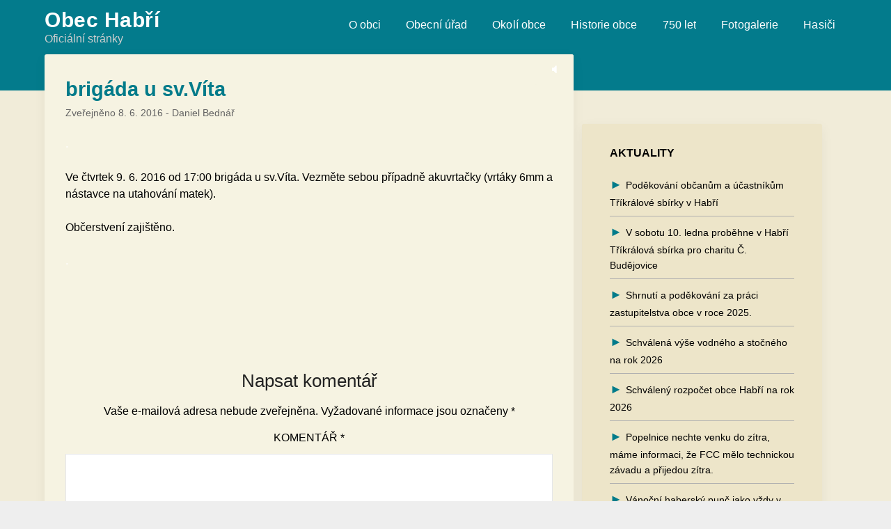

--- FILE ---
content_type: text/html; charset=UTF-8
request_url: http://www.habri.cz/2016/06/08/brigada-u-sv-vita-3/
body_size: 15331
content:
<!doctype html>
<html dir="ltr" lang="cs" prefix="og: https://ogp.me/ns#">
<head>
	<meta charset="UTF-8">
	<meta name="viewport" content="width=device-width, initial-scale=1">
	<link rel="profile" href="http://gmpg.org/xfn/11">
	<link rel="stylesheet" href="https://cdnjs.cloudflare.com/ajax/libs/font-awesome/4.7.0/css/font-awesome.min.css">
	<script src="https://code.jquery.com/jquery-3.4.1.js"integrity="sha256-WpOohJOqMqqyKL9FccASB9O0KwACQJpFTUBLTYOVvVU="crossorigin="anonymous"></script>
	<title>brigáda u sv.Víta | Obec Habří</title>

		<!-- All in One SEO 4.9.3 - aioseo.com -->
	<meta name="robots" content="max-image-preview:large" />
	<meta name="author" content="Daniel Bednář"/>
	<link rel="canonical" href="http://www.habri.cz/2016/06/08/brigada-u-sv-vita-3/" />
	<meta name="generator" content="All in One SEO (AIOSEO) 4.9.3" />
		<meta property="og:locale" content="cs_CZ" />
		<meta property="og:site_name" content="Obec Habří | Oficiální stránky" />
		<meta property="og:type" content="article" />
		<meta property="og:title" content="brigáda u sv.Víta | Obec Habří" />
		<meta property="og:url" content="http://www.habri.cz/2016/06/08/brigada-u-sv-vita-3/" />
		<meta property="article:published_time" content="2016-06-08T11:01:29+00:00" />
		<meta property="article:modified_time" content="2016-06-08T11:01:29+00:00" />
		<meta name="twitter:card" content="summary" />
		<meta name="twitter:title" content="brigáda u sv.Víta | Obec Habří" />
		<script type="application/ld+json" class="aioseo-schema">
			{"@context":"https:\/\/schema.org","@graph":[{"@type":"Article","@id":"http:\/\/www.habri.cz\/2016\/06\/08\/brigada-u-sv-vita-3\/#article","name":"brig\u00e1da u sv.V\u00edta | Obec Hab\u0159\u00ed","headline":"brig\u00e1da u sv.V\u00edta","author":{"@id":"http:\/\/www.habri.cz\/author\/webmaster\/#author"},"publisher":{"@id":"http:\/\/www.habri.cz\/#organization"},"datePublished":"2016-06-08T11:01:29+01:00","dateModified":"2016-06-08T11:01:29+01:00","inLanguage":"cs-CZ","mainEntityOfPage":{"@id":"http:\/\/www.habri.cz\/2016\/06\/08\/brigada-u-sv-vita-3\/#webpage"},"isPartOf":{"@id":"http:\/\/www.habri.cz\/2016\/06\/08\/brigada-u-sv-vita-3\/#webpage"},"articleSection":"Ostatn\u00ed"},{"@type":"BreadcrumbList","@id":"http:\/\/www.habri.cz\/2016\/06\/08\/brigada-u-sv-vita-3\/#breadcrumblist","itemListElement":[{"@type":"ListItem","@id":"http:\/\/www.habri.cz#listItem","position":1,"name":"Home","item":"http:\/\/www.habri.cz","nextItem":{"@type":"ListItem","@id":"http:\/\/www.habri.cz\/category\/ostatni\/#listItem","name":"Ostatn\u00ed"}},{"@type":"ListItem","@id":"http:\/\/www.habri.cz\/category\/ostatni\/#listItem","position":2,"name":"Ostatn\u00ed","item":"http:\/\/www.habri.cz\/category\/ostatni\/","nextItem":{"@type":"ListItem","@id":"http:\/\/www.habri.cz\/2016\/06\/08\/brigada-u-sv-vita-3\/#listItem","name":"brig\u00e1da u sv.V\u00edta"},"previousItem":{"@type":"ListItem","@id":"http:\/\/www.habri.cz#listItem","name":"Home"}},{"@type":"ListItem","@id":"http:\/\/www.habri.cz\/2016\/06\/08\/brigada-u-sv-vita-3\/#listItem","position":3,"name":"brig\u00e1da u sv.V\u00edta","previousItem":{"@type":"ListItem","@id":"http:\/\/www.habri.cz\/category\/ostatni\/#listItem","name":"Ostatn\u00ed"}}]},{"@type":"Organization","@id":"http:\/\/www.habri.cz\/#organization","name":"Obec Hab\u0159\u00ed","description":"Ofici\u00e1ln\u00ed str\u00e1nky","url":"http:\/\/www.habri.cz\/"},{"@type":"Person","@id":"http:\/\/www.habri.cz\/author\/webmaster\/#author","url":"http:\/\/www.habri.cz\/author\/webmaster\/","name":"Daniel Bedn\u00e1\u0159"},{"@type":"WebPage","@id":"http:\/\/www.habri.cz\/2016\/06\/08\/brigada-u-sv-vita-3\/#webpage","url":"http:\/\/www.habri.cz\/2016\/06\/08\/brigada-u-sv-vita-3\/","name":"brig\u00e1da u sv.V\u00edta | Obec Hab\u0159\u00ed","inLanguage":"cs-CZ","isPartOf":{"@id":"http:\/\/www.habri.cz\/#website"},"breadcrumb":{"@id":"http:\/\/www.habri.cz\/2016\/06\/08\/brigada-u-sv-vita-3\/#breadcrumblist"},"author":{"@id":"http:\/\/www.habri.cz\/author\/webmaster\/#author"},"creator":{"@id":"http:\/\/www.habri.cz\/author\/webmaster\/#author"},"datePublished":"2016-06-08T11:01:29+01:00","dateModified":"2016-06-08T11:01:29+01:00"},{"@type":"WebSite","@id":"http:\/\/www.habri.cz\/#website","url":"http:\/\/www.habri.cz\/","name":"Obec Hab\u0159\u00ed","description":"Ofici\u00e1ln\u00ed str\u00e1nky","inLanguage":"cs-CZ","publisher":{"@id":"http:\/\/www.habri.cz\/#organization"}}]}
		</script>
		<!-- All in One SEO -->

<link rel='dns-prefetch' href='//ajax.googleapis.com' />
<link rel='dns-prefetch' href='//fonts.googleapis.com' />
<link rel="alternate" type="application/rss+xml" title="Obec Habří &raquo; RSS zdroj" href="http://www.habri.cz/feed/" />
<link rel="alternate" type="application/rss+xml" title="Obec Habří &raquo; RSS komentářů" href="http://www.habri.cz/comments/feed/" />
<link rel="alternate" type="application/rss+xml" title="Obec Habří &raquo; RSS komentářů pro brigáda u sv.Víta" href="http://www.habri.cz/2016/06/08/brigada-u-sv-vita-3/feed/" />
<link rel="alternate" title="oEmbed (JSON)" type="application/json+oembed" href="http://www.habri.cz/wp-json/oembed/1.0/embed?url=http%3A%2F%2Fwww.habri.cz%2F2016%2F06%2F08%2Fbrigada-u-sv-vita-3%2F" />
<link rel="alternate" title="oEmbed (XML)" type="text/xml+oembed" href="http://www.habri.cz/wp-json/oembed/1.0/embed?url=http%3A%2F%2Fwww.habri.cz%2F2016%2F06%2F08%2Fbrigada-u-sv-vita-3%2F&#038;format=xml" />
<style id='wp-img-auto-sizes-contain-inline-css' type='text/css'>
img:is([sizes=auto i],[sizes^="auto," i]){contain-intrinsic-size:3000px 1500px}
/*# sourceURL=wp-img-auto-sizes-contain-inline-css */
</style>
<style id='wp-emoji-styles-inline-css' type='text/css'>

	img.wp-smiley, img.emoji {
		display: inline !important;
		border: none !important;
		box-shadow: none !important;
		height: 1em !important;
		width: 1em !important;
		margin: 0 0.07em !important;
		vertical-align: -0.1em !important;
		background: none !important;
		padding: 0 !important;
	}
/*# sourceURL=wp-emoji-styles-inline-css */
</style>
<style id='wp-block-library-inline-css' type='text/css'>
:root{--wp-block-synced-color:#7a00df;--wp-block-synced-color--rgb:122,0,223;--wp-bound-block-color:var(--wp-block-synced-color);--wp-editor-canvas-background:#ddd;--wp-admin-theme-color:#007cba;--wp-admin-theme-color--rgb:0,124,186;--wp-admin-theme-color-darker-10:#006ba1;--wp-admin-theme-color-darker-10--rgb:0,107,160.5;--wp-admin-theme-color-darker-20:#005a87;--wp-admin-theme-color-darker-20--rgb:0,90,135;--wp-admin-border-width-focus:2px}@media (min-resolution:192dpi){:root{--wp-admin-border-width-focus:1.5px}}.wp-element-button{cursor:pointer}:root .has-very-light-gray-background-color{background-color:#eee}:root .has-very-dark-gray-background-color{background-color:#313131}:root .has-very-light-gray-color{color:#eee}:root .has-very-dark-gray-color{color:#313131}:root .has-vivid-green-cyan-to-vivid-cyan-blue-gradient-background{background:linear-gradient(135deg,#00d084,#0693e3)}:root .has-purple-crush-gradient-background{background:linear-gradient(135deg,#34e2e4,#4721fb 50%,#ab1dfe)}:root .has-hazy-dawn-gradient-background{background:linear-gradient(135deg,#faaca8,#dad0ec)}:root .has-subdued-olive-gradient-background{background:linear-gradient(135deg,#fafae1,#67a671)}:root .has-atomic-cream-gradient-background{background:linear-gradient(135deg,#fdd79a,#004a59)}:root .has-nightshade-gradient-background{background:linear-gradient(135deg,#330968,#31cdcf)}:root .has-midnight-gradient-background{background:linear-gradient(135deg,#020381,#2874fc)}:root{--wp--preset--font-size--normal:16px;--wp--preset--font-size--huge:42px}.has-regular-font-size{font-size:1em}.has-larger-font-size{font-size:2.625em}.has-normal-font-size{font-size:var(--wp--preset--font-size--normal)}.has-huge-font-size{font-size:var(--wp--preset--font-size--huge)}.has-text-align-center{text-align:center}.has-text-align-left{text-align:left}.has-text-align-right{text-align:right}.has-fit-text{white-space:nowrap!important}#end-resizable-editor-section{display:none}.aligncenter{clear:both}.items-justified-left{justify-content:flex-start}.items-justified-center{justify-content:center}.items-justified-right{justify-content:flex-end}.items-justified-space-between{justify-content:space-between}.screen-reader-text{border:0;clip-path:inset(50%);height:1px;margin:-1px;overflow:hidden;padding:0;position:absolute;width:1px;word-wrap:normal!important}.screen-reader-text:focus{background-color:#ddd;clip-path:none;color:#444;display:block;font-size:1em;height:auto;left:5px;line-height:normal;padding:15px 23px 14px;text-decoration:none;top:5px;width:auto;z-index:100000}html :where(.has-border-color){border-style:solid}html :where([style*=border-top-color]){border-top-style:solid}html :where([style*=border-right-color]){border-right-style:solid}html :where([style*=border-bottom-color]){border-bottom-style:solid}html :where([style*=border-left-color]){border-left-style:solid}html :where([style*=border-width]){border-style:solid}html :where([style*=border-top-width]){border-top-style:solid}html :where([style*=border-right-width]){border-right-style:solid}html :where([style*=border-bottom-width]){border-bottom-style:solid}html :where([style*=border-left-width]){border-left-style:solid}html :where(img[class*=wp-image-]){height:auto;max-width:100%}:where(figure){margin:0 0 1em}html :where(.is-position-sticky){--wp-admin--admin-bar--position-offset:var(--wp-admin--admin-bar--height,0px)}@media screen and (max-width:600px){html :where(.is-position-sticky){--wp-admin--admin-bar--position-offset:0px}}

/*# sourceURL=wp-block-library-inline-css */
</style><style id='global-styles-inline-css' type='text/css'>
:root{--wp--preset--aspect-ratio--square: 1;--wp--preset--aspect-ratio--4-3: 4/3;--wp--preset--aspect-ratio--3-4: 3/4;--wp--preset--aspect-ratio--3-2: 3/2;--wp--preset--aspect-ratio--2-3: 2/3;--wp--preset--aspect-ratio--16-9: 16/9;--wp--preset--aspect-ratio--9-16: 9/16;--wp--preset--color--black: #000000;--wp--preset--color--cyan-bluish-gray: #abb8c3;--wp--preset--color--white: #ffffff;--wp--preset--color--pale-pink: #f78da7;--wp--preset--color--vivid-red: #cf2e2e;--wp--preset--color--luminous-vivid-orange: #ff6900;--wp--preset--color--luminous-vivid-amber: #fcb900;--wp--preset--color--light-green-cyan: #7bdcb5;--wp--preset--color--vivid-green-cyan: #00d084;--wp--preset--color--pale-cyan-blue: #8ed1fc;--wp--preset--color--vivid-cyan-blue: #0693e3;--wp--preset--color--vivid-purple: #9b51e0;--wp--preset--gradient--vivid-cyan-blue-to-vivid-purple: linear-gradient(135deg,rgb(6,147,227) 0%,rgb(155,81,224) 100%);--wp--preset--gradient--light-green-cyan-to-vivid-green-cyan: linear-gradient(135deg,rgb(122,220,180) 0%,rgb(0,208,130) 100%);--wp--preset--gradient--luminous-vivid-amber-to-luminous-vivid-orange: linear-gradient(135deg,rgb(252,185,0) 0%,rgb(255,105,0) 100%);--wp--preset--gradient--luminous-vivid-orange-to-vivid-red: linear-gradient(135deg,rgb(255,105,0) 0%,rgb(207,46,46) 100%);--wp--preset--gradient--very-light-gray-to-cyan-bluish-gray: linear-gradient(135deg,rgb(238,238,238) 0%,rgb(169,184,195) 100%);--wp--preset--gradient--cool-to-warm-spectrum: linear-gradient(135deg,rgb(74,234,220) 0%,rgb(151,120,209) 20%,rgb(207,42,186) 40%,rgb(238,44,130) 60%,rgb(251,105,98) 80%,rgb(254,248,76) 100%);--wp--preset--gradient--blush-light-purple: linear-gradient(135deg,rgb(255,206,236) 0%,rgb(152,150,240) 100%);--wp--preset--gradient--blush-bordeaux: linear-gradient(135deg,rgb(254,205,165) 0%,rgb(254,45,45) 50%,rgb(107,0,62) 100%);--wp--preset--gradient--luminous-dusk: linear-gradient(135deg,rgb(255,203,112) 0%,rgb(199,81,192) 50%,rgb(65,88,208) 100%);--wp--preset--gradient--pale-ocean: linear-gradient(135deg,rgb(255,245,203) 0%,rgb(182,227,212) 50%,rgb(51,167,181) 100%);--wp--preset--gradient--electric-grass: linear-gradient(135deg,rgb(202,248,128) 0%,rgb(113,206,126) 100%);--wp--preset--gradient--midnight: linear-gradient(135deg,rgb(2,3,129) 0%,rgb(40,116,252) 100%);--wp--preset--font-size--small: 13px;--wp--preset--font-size--medium: 20px;--wp--preset--font-size--large: 36px;--wp--preset--font-size--x-large: 42px;--wp--preset--spacing--20: 0.44rem;--wp--preset--spacing--30: 0.67rem;--wp--preset--spacing--40: 1rem;--wp--preset--spacing--50: 1.5rem;--wp--preset--spacing--60: 2.25rem;--wp--preset--spacing--70: 3.38rem;--wp--preset--spacing--80: 5.06rem;--wp--preset--shadow--natural: 6px 6px 9px rgba(0, 0, 0, 0.2);--wp--preset--shadow--deep: 12px 12px 50px rgba(0, 0, 0, 0.4);--wp--preset--shadow--sharp: 6px 6px 0px rgba(0, 0, 0, 0.2);--wp--preset--shadow--outlined: 6px 6px 0px -3px rgb(255, 255, 255), 6px 6px rgb(0, 0, 0);--wp--preset--shadow--crisp: 6px 6px 0px rgb(0, 0, 0);}:where(.is-layout-flex){gap: 0.5em;}:where(.is-layout-grid){gap: 0.5em;}body .is-layout-flex{display: flex;}.is-layout-flex{flex-wrap: wrap;align-items: center;}.is-layout-flex > :is(*, div){margin: 0;}body .is-layout-grid{display: grid;}.is-layout-grid > :is(*, div){margin: 0;}:where(.wp-block-columns.is-layout-flex){gap: 2em;}:where(.wp-block-columns.is-layout-grid){gap: 2em;}:where(.wp-block-post-template.is-layout-flex){gap: 1.25em;}:where(.wp-block-post-template.is-layout-grid){gap: 1.25em;}.has-black-color{color: var(--wp--preset--color--black) !important;}.has-cyan-bluish-gray-color{color: var(--wp--preset--color--cyan-bluish-gray) !important;}.has-white-color{color: var(--wp--preset--color--white) !important;}.has-pale-pink-color{color: var(--wp--preset--color--pale-pink) !important;}.has-vivid-red-color{color: var(--wp--preset--color--vivid-red) !important;}.has-luminous-vivid-orange-color{color: var(--wp--preset--color--luminous-vivid-orange) !important;}.has-luminous-vivid-amber-color{color: var(--wp--preset--color--luminous-vivid-amber) !important;}.has-light-green-cyan-color{color: var(--wp--preset--color--light-green-cyan) !important;}.has-vivid-green-cyan-color{color: var(--wp--preset--color--vivid-green-cyan) !important;}.has-pale-cyan-blue-color{color: var(--wp--preset--color--pale-cyan-blue) !important;}.has-vivid-cyan-blue-color{color: var(--wp--preset--color--vivid-cyan-blue) !important;}.has-vivid-purple-color{color: var(--wp--preset--color--vivid-purple) !important;}.has-black-background-color{background-color: var(--wp--preset--color--black) !important;}.has-cyan-bluish-gray-background-color{background-color: var(--wp--preset--color--cyan-bluish-gray) !important;}.has-white-background-color{background-color: var(--wp--preset--color--white) !important;}.has-pale-pink-background-color{background-color: var(--wp--preset--color--pale-pink) !important;}.has-vivid-red-background-color{background-color: var(--wp--preset--color--vivid-red) !important;}.has-luminous-vivid-orange-background-color{background-color: var(--wp--preset--color--luminous-vivid-orange) !important;}.has-luminous-vivid-amber-background-color{background-color: var(--wp--preset--color--luminous-vivid-amber) !important;}.has-light-green-cyan-background-color{background-color: var(--wp--preset--color--light-green-cyan) !important;}.has-vivid-green-cyan-background-color{background-color: var(--wp--preset--color--vivid-green-cyan) !important;}.has-pale-cyan-blue-background-color{background-color: var(--wp--preset--color--pale-cyan-blue) !important;}.has-vivid-cyan-blue-background-color{background-color: var(--wp--preset--color--vivid-cyan-blue) !important;}.has-vivid-purple-background-color{background-color: var(--wp--preset--color--vivid-purple) !important;}.has-black-border-color{border-color: var(--wp--preset--color--black) !important;}.has-cyan-bluish-gray-border-color{border-color: var(--wp--preset--color--cyan-bluish-gray) !important;}.has-white-border-color{border-color: var(--wp--preset--color--white) !important;}.has-pale-pink-border-color{border-color: var(--wp--preset--color--pale-pink) !important;}.has-vivid-red-border-color{border-color: var(--wp--preset--color--vivid-red) !important;}.has-luminous-vivid-orange-border-color{border-color: var(--wp--preset--color--luminous-vivid-orange) !important;}.has-luminous-vivid-amber-border-color{border-color: var(--wp--preset--color--luminous-vivid-amber) !important;}.has-light-green-cyan-border-color{border-color: var(--wp--preset--color--light-green-cyan) !important;}.has-vivid-green-cyan-border-color{border-color: var(--wp--preset--color--vivid-green-cyan) !important;}.has-pale-cyan-blue-border-color{border-color: var(--wp--preset--color--pale-cyan-blue) !important;}.has-vivid-cyan-blue-border-color{border-color: var(--wp--preset--color--vivid-cyan-blue) !important;}.has-vivid-purple-border-color{border-color: var(--wp--preset--color--vivid-purple) !important;}.has-vivid-cyan-blue-to-vivid-purple-gradient-background{background: var(--wp--preset--gradient--vivid-cyan-blue-to-vivid-purple) !important;}.has-light-green-cyan-to-vivid-green-cyan-gradient-background{background: var(--wp--preset--gradient--light-green-cyan-to-vivid-green-cyan) !important;}.has-luminous-vivid-amber-to-luminous-vivid-orange-gradient-background{background: var(--wp--preset--gradient--luminous-vivid-amber-to-luminous-vivid-orange) !important;}.has-luminous-vivid-orange-to-vivid-red-gradient-background{background: var(--wp--preset--gradient--luminous-vivid-orange-to-vivid-red) !important;}.has-very-light-gray-to-cyan-bluish-gray-gradient-background{background: var(--wp--preset--gradient--very-light-gray-to-cyan-bluish-gray) !important;}.has-cool-to-warm-spectrum-gradient-background{background: var(--wp--preset--gradient--cool-to-warm-spectrum) !important;}.has-blush-light-purple-gradient-background{background: var(--wp--preset--gradient--blush-light-purple) !important;}.has-blush-bordeaux-gradient-background{background: var(--wp--preset--gradient--blush-bordeaux) !important;}.has-luminous-dusk-gradient-background{background: var(--wp--preset--gradient--luminous-dusk) !important;}.has-pale-ocean-gradient-background{background: var(--wp--preset--gradient--pale-ocean) !important;}.has-electric-grass-gradient-background{background: var(--wp--preset--gradient--electric-grass) !important;}.has-midnight-gradient-background{background: var(--wp--preset--gradient--midnight) !important;}.has-small-font-size{font-size: var(--wp--preset--font-size--small) !important;}.has-medium-font-size{font-size: var(--wp--preset--font-size--medium) !important;}.has-large-font-size{font-size: var(--wp--preset--font-size--large) !important;}.has-x-large-font-size{font-size: var(--wp--preset--font-size--x-large) !important;}
/*# sourceURL=global-styles-inline-css */
</style>

<style id='classic-theme-styles-inline-css' type='text/css'>
/*! This file is auto-generated */
.wp-block-button__link{color:#fff;background-color:#32373c;border-radius:9999px;box-shadow:none;text-decoration:none;padding:calc(.667em + 2px) calc(1.333em + 2px);font-size:1.125em}.wp-block-file__button{background:#32373c;color:#fff;text-decoration:none}
/*# sourceURL=/wp-includes/css/classic-themes.min.css */
</style>
<link rel='stylesheet' id='font-awesome-css' href='http://www.habri.cz/wp-content/themes/wordly/css/font-awesome.min.css?ver=6.9' type='text/css' media='all' />
<link rel='stylesheet' id='wordly-style-css' href='http://www.habri.cz/wp-content/themes/wordly/style.css?ver=6.9' type='text/css' media='all' />
<link rel='stylesheet' id='wordly-google-fonts-css' href='//fonts.googleapis.com/css?family=Lato%3A300%2C400%2C700&#038;ver=6.9' type='text/css' media='all' />
<script type="text/javascript" src="http://www.habri.cz/wp-includes/js/jquery/jquery.min.js?ver=3.7.1" id="jquery-core-js"></script>
<script type="text/javascript" src="http://www.habri.cz/wp-includes/js/jquery/jquery-migrate.min.js?ver=3.4.1" id="jquery-migrate-js"></script>
<link rel="https://api.w.org/" href="http://www.habri.cz/wp-json/" /><link rel="alternate" title="JSON" type="application/json" href="http://www.habri.cz/wp-json/wp/v2/posts/1278" /><link rel="EditURI" type="application/rsd+xml" title="RSD" href="http://www.habri.cz/xmlrpc.php?rsd" />
<meta name="generator" content="WordPress 6.9" />
<link rel='shortlink' href='http://www.habri.cz/?p=1278' />
<link rel="pingback" href="http://www.habri.cz/xmlrpc.php">
		<style type="text/css">
			.page .sheader, .single .sheader, .archive .sheader, .error404 .sheader, .search .sheader{background-image:none !important;}
			body, .site, .swidgets-wrap h3, .post-data-text { background: ; }
			.site-title a, .site-description { color: ; }
			.sheader { background-color:  !important; }
			.main-navigation ul li a, .main-navigation ul li .sub-arrow, .super-menu .toggle-mobile-menu,.toggle-mobile-menu:before, .mobile-menu-active .smenu-hide { color: ; }
			#smobile-menu.show .main-navigation ul ul.children.active, #smobile-menu.show .main-navigation ul ul.sub-menu.active, #smobile-menu.show .main-navigation ul li, .smenu-hide.toggle-mobile-menu.menu-toggle, #smobile-menu.show .main-navigation ul li, .primary-menu ul li ul.children li, .primary-menu ul li ul.sub-menu li, .primary-menu .pmenu, .super-menu { border-color: #cecece; border-bottom-color: #cecece; }
			#secondary .widget h3, #secondary .widget h3 a, #secondary .widget h4, #secondary .widget h1, #secondary .widget h2, #secondary .widget h5, #secondary .widget h6, #secondary .widget h4 a { color: ; }
			#secondary .widget a, #secondary a, #secondary .widget li a , #secondary span.sub-arrow{ color: ; }
			#secondary, #secondary .widget, #secondary .widget p, #secondary .widget li, .widget time.rpwe-time.published { color: ; }
			#secondary .swidgets-wrap, #secondary .widget ul li, .featured-sidebar .search-field { border-color: ; }
			.site-info, .footer-column-three input.search-submit, .footer-column-three p, .footer-column-three li, .footer-column-three td, .footer-column-three th, .footer-column-three caption { color: ; }
			.footer-column-three h3, .footer-column-three h4, .footer-column-three h5, .footer-column-three h6, .footer-column-three h1, .footer-column-three h2, .footer-column-three h4, .footer-column-three h3 a { color: ; }
			.footer-column-three a, .footer-column-three li a, .footer-column-three .widget a, .footer-column-three .sub-arrow { color: ; }
			.footer-column-three h3:after { background: ; }
			.site-info, .widget ul li, .footer-column-three input.search-field, .footer-column-three input.search-submit { border-color: ; }
			.site-footer { background-color: ; }
			.content-wrapper h2.entry-title a, .content-wrapper h2.entry-title a:hover, .content-wrapper h2.entry-title a:active, .content-wrapper h2.entry-title a:focus, .archive .page-header h1, .blogposts-list h2 a, .blogposts-list h2 a:hover, .blogposts-list h2 a:active, .search-results h1.page-title { color: ; }
			.blogposts-list .post-data-text, .blogposts-list .post-data-text a, .content-wrapper .post-data-text *{ color: ; }
			.blogposts-list p { color: ; }
			.page-numbers li a, .blogposts-list .blogpost-button, span.page-numbers.dots, .page-numbers.current { background: ; }
			.page-numbers li a, .blogposts-list .blogpost-button, span.page-numbers.dots, .page-numbers.current, .page-numbers li a:hover { color: ; }
			.archive .page-header h1, .search-results h1.page-title, .blogposts-list.fbox, span.page-numbers.dots, .page-numbers li a, .page-numbers.current { border-color: ; }
			.blogposts-list .post-data-divider { background: ; }
			.page .comments-area .comment-author, .page .comments-area .comment-author a, .page .comments-area .comments-title, .page .content-area h1, .page .content-area h2, .page .content-area h3, .page .content-area h4, .page .content-area h5, .page .content-area h6, .page .content-area th, .single  .comments-area .comment-author, .single .comments-area .comment-author a, .single .comments-area .comments-title, .single .content-area h1, .single .content-area h2, .single .content-area h3, .single .content-area h4, .single .content-area h5, .single .content-area h6, .single .content-area th, .search-no-results h1, .error404 h1 { color: ; }
			.single .post-data-text, .page .post-data-text, .page .post-data-text a, .single .post-data-text a, .comments-area .comment-meta .comment-metadata a, .single .post-data-text * { color: ; }
			.page .content-area p, .page article, .page .content-area table, .page .content-area dd, .page .content-area dt, .page .content-area address, .page .content-area .entry-content, .page .content-area li, .page .content-area ol, .single .content-area p, .single article, .single .content-area table, .single .content-area dd, .single .content-area dt, .single .content-area address, .single .entry-content, .single .content-area li, .single .content-area ol, .search-no-results .page-content p { color: ; }
			.single .entry-content a, .page .entry-content a, .comment-content a, .comments-area .reply a, .logged-in-as a, .comments-area .comment-respond a { color: ; }
			.comments-area p.form-submit input, .error404 input.search-submit, .search-no-results input.search-submit { background: ; }
			.error404 .page-content p, .error404 input.search-submit, .search-no-results input.search-submit { color: ; }
			.page .comments-area, .page article.fbox, .page article tr, .page .comments-area ol.comment-list ol.children li, .page .comments-area ol.comment-list .comment, .single .comments-area, .single article.fbox, .single article tr, .comments-area ol.comment-list ol.children li, .comments-area ol.comment-list .comment, .error404 main#main, .error404 .search-form label, .search-no-results .search-form label, .error404 input.search-submit, .search-no-results input.search-submit, .error404 main#main, .search-no-results section.fbox.no-results.not-found{ border-color: ; }
			.single .post-data-divider, .page .post-data-divider { background: ; }
			.single .comments-area p.form-submit input, .page .comments-area p.form-submit input, .comments-area p.form-submit input, .error404 input.search-submit, .search-no-results input.search-submit { color: ; }
			.bottom-header-wrapper { padding-top: px; }
			.bottom-header-wrapper { padding-bottom: px; }
			.bottom-header-wrapper { background: ; }
			.bottom-header-wrapper *{ color: ; }
			.header-widget a, .header-widget li a, .header-widget i.fa { color: ; }
			.header-widget, .header-widget p, .header-widget li, .header-widget .textwidget { color: ; }
			.header-widget .widget-title, .header-widget h1, .header-widget h3, .header-widget h2, .header-widget h4, .header-widget h5, .header-widget h6{ color: ; }
			.header-widget.swidgets-wrap, .header-widget ul li, .header-widget .search-field { border-color: ; }
			.bottom-header-title, .bottom-header-paragraph{ color: ; }
			#secondary .widget-title-lines:after, #secondary .widget-title-lines:before { background: ; }
			.header-content-wrap { padding-top: px; }
			.header-content-wrap { padding-bottom: px; }
			.header-button-solid { border-color: ; }
			.header-button-solid { color: ; }
			#smobile-menu, .primary-menu ul li ul.children, .primary-menu ul li ul.sub-menu { background: #56858c; }
			#smobile-menu.show .toggle-mobile-menu:before, #smobile-menu *, .main-navigation ul.sub-menu li .sub-arrow, .main-navigation ul.sub-menu li a, .primary-menu ul li ul.children, .primary-menu ul li ul.sub-menu { color: #ffffff; }
			.header-widgets-wrapper .swidgets-wrap{ background: ; }
			.sheader { background-color: #037b8c; }
			#secondary .widget li, #secondary input.search-field, #secondary div#calendar_wrap, #secondary .tagcloud, #secondary .textwidget{ background: ; }
			#secondary .swidget { border-color: ; }
			.archive .site-content #primary, .search-results .site-content #primary, .blog .site-content #primary { background: ; }
			.blogposts-list .entry-content a{ color: ; }
			#secondary .widget *{ border-color: ; }
			.comments-area, .single #primary.featured-content, .page #primary.featured-content, .error404 #primary.featured-content, .search-no-results #primary.featured-content { background: ; }
		</style>
	<link rel="icon" href="http://www.habri.cz/wp-content/uploads/2020/09/cropped-icon-1-32x32.png" sizes="32x32" />
<link rel="icon" href="http://www.habri.cz/wp-content/uploads/2020/09/cropped-icon-1-192x192.png" sizes="192x192" />
<link rel="apple-touch-icon" href="http://www.habri.cz/wp-content/uploads/2020/09/cropped-icon-1-180x180.png" />
<meta name="msapplication-TileImage" content="http://www.habri.cz/wp-content/uploads/2020/09/cropped-icon-1-270x270.png" />
</head>

<body class="wp-singular post-template-default single single-post postid-1278 single-format-standard wp-theme-wordly metaslider-plugin masthead-fixed">
		
	<a class="skip-link screen-reader-text" href="#content">Skip to content</a>

	<div id="page" class="site">

		<header id="masthead" class="sheader site-header clearfix">
			<nav id="primary-site-navigation" class="primary-menu main-navigation clearfix">

				<a href="#" id="pull" class="smenu-hide toggle-mobile-menu menu-toggle" aria-controls="secondary-menu" aria-expanded="false"></a>

				<div class="top-nav-wrapper">
					<div class="content-wrap">
						<div class="logo-container"> 
																<a class="logofont" href="http://www.habri.cz/" rel="home">Obec Habří</a>
									<p>Oficiální stránky</p>
									
															</div>
							<div class="center-main-menu">
								<div class="menu-menu-1-container"><ul id="primary-menu" class="pmenu"><li id="menu-item-2378" class="menu-item menu-item-type-post_type menu-item-object-page menu-item-home menu-item-2378"><a href="http://www.habri.cz/">O obci</a></li>
<li id="menu-item-2382" class="menu-item menu-item-type-post_type menu-item-object-page menu-item-2382"><a href="http://www.habri.cz/kontakty/">Obecní úřad</a></li>
<li id="menu-item-2383" class="menu-item menu-item-type-post_type menu-item-object-page menu-item-2383"><a href="http://www.habri.cz/okoli-obce/">Okolí obce</a></li>
<li id="menu-item-2381" class="menu-item menu-item-type-post_type menu-item-object-page menu-item-2381"><a href="http://www.habri.cz/historie-obce/">Historie obce</a></li>
<li id="menu-item-2379" class="menu-item menu-item-type-post_type menu-item-object-page menu-item-2379"><a href="http://www.habri.cz/750-let/">750 let</a></li>
<li id="menu-item-2380" class="menu-item menu-item-type-post_type menu-item-object-page menu-item-2380"><a href="http://www.habri.cz/foto/">Fotogalerie</a></li>
<li id="menu-item-2384" class="menu-item menu-item-type-post_type menu-item-object-page menu-item-2384"><a href="http://www.habri.cz/hasici/">Hasiči</a></li>
</ul></div>							</div>
						</div>
					</div>
				</nav>

				<div class="super-menu clearfix">
					<div class="super-menu-inner">
														<a class="logofont" href="http://www.habri.cz/" rel="home">Obec Habří</a>
								
													</a>
						<a href="#" id="pull" class="toggle-mobile-menu menu-toggle" aria-controls="secondary-menu" aria-expanded="false"></a>
						<p>Oficiální stránky</p>
					</div>
				</div>
				<div id="mobile-menu-overlay"></div>


				<!-- Header content start -->
										<div class="featured-1 post-8 page type-page status-publish hentry">
							<!-- Page content stuff end -->
														<!-- / Header img -->
							<!-- Header content end -->
							<!-- Page content stuff start -->
						</div>
										<!-- Page content stuff end -->
				<!-- Header bg start-->
			</header>



			<div id="content" class="site-content clearfix">
				<div class="content-wrap">
				
	<div id="primary" class="featured-content content-area">
		<button style="float:right;background:#f6f3e2;" type="button" id="audioPlay" value="0" onclick="textToAudio()">&#128264</button>
		<main id="main" class="site-main">

				<article id="post-1278" class="posts-entry fbox post-1278 post type-post status-publish format-standard hentry category-ostatni">
	<header class="entry-header">
		<h1 class="entry-title">brigáda u sv.Víta</h1>		<div class="entry-meta">
			<div class="blog-data-wrapper">
				<div class="post-data-divider"></div>
				<div class="post-data-positioning">
					<div class="post-data-text">
						<span class="posted-on">Zveřejněno <a href="http://www.habri.cz/2016/06/08/brigada-u-sv-vita-3/" rel="bookmark"><time class="entry-date published updated" datetime="2016-06-08T11:01:29+01:00">8. 6. 2016</time></a></span><span class="byline">  - <span class="author vcard"><a class="url fn n" href="http://www.habri.cz/author/webmaster/">Daniel Bednář</a></span></span>					</div>
				</div>
			</div>
		</div><!-- .entry-meta -->
			</header><!-- .entry-header -->

	<div class="entry-content">
		<p><span style="color: #ffffff;">.</span></p>
<p>Ve čtvrtek 9. 6. 2016 od 17:00 brigáda u sv.Víta. Vezměte sebou případně akuvrtačky (vrtáky 6mm a nástavce na utahování matek).</p>
<p>Občerstvení zajištěno.</p>
<p><span style="color: #ffffff;">.</span></p>
<p>&nbsp;</p>

			</div><!-- .entry-content -->
</article><!-- #post-1278 -->

<div id="comments" class="fbox comments-area">

		<div id="respond" class="comment-respond">
		<h3 id="reply-title" class="comment-reply-title">Napsat komentář <small><a rel="nofollow" id="cancel-comment-reply-link" href="/2016/06/08/brigada-u-sv-vita-3/#respond" style="display:none;">Zrušit odpověď na komentář</a></small></h3><form action="http://www.habri.cz/wp-comments-post.php" method="post" id="commentform" class="comment-form"><p class="comment-notes"><span id="email-notes">Vaše e-mailová adresa nebude zveřejněna.</span> <span class="required-field-message">Vyžadované informace jsou označeny <span class="required">*</span></span></p><p class="comment-form-comment"><label for="comment">Komentář <span class="required">*</span></label> <textarea id="comment" name="comment" cols="45" rows="8" maxlength="65525" required></textarea></p><p class="comment-form-author"><label for="author">Jméno <span class="required">*</span></label> <input id="author" name="author" type="text" value="" size="30" maxlength="245" autocomplete="name" required /></p>
<p class="comment-form-email"><label for="email">E-mail <span class="required">*</span></label> <input id="email" name="email" type="email" value="" size="30" maxlength="100" aria-describedby="email-notes" autocomplete="email" required /></p>
<p class="comment-form-url"><label for="url">Webová stránka</label> <input id="url" name="url" type="url" value="" size="30" maxlength="200" autocomplete="url" /></p>
<p class="comment-form-cookies-consent"><input id="wp-comment-cookies-consent" name="wp-comment-cookies-consent" type="checkbox" value="yes" /> <label for="wp-comment-cookies-consent">Uložit do prohlížeče jméno, e-mail a webovou stránku pro budoucí komentáře.</label></p>
<p class="form-submit"><input name="submit" type="submit" id="submit" class="submit" value="Odeslat komentář" /> <input type='hidden' name='comment_post_ID' value='1278' id='comment_post_ID' />
<input type='hidden' name='comment_parent' id='comment_parent' value='0' />
</p><p style="display: none;"><input type="hidden" id="akismet_comment_nonce" name="akismet_comment_nonce" value="ff65c80e06" /></p><p style="display: none !important;" class="akismet-fields-container" data-prefix="ak_"><label>&#916;<textarea name="ak_hp_textarea" cols="45" rows="8" maxlength="100"></textarea></label><input type="hidden" id="ak_js_1" name="ak_js" value="130"/><script>document.getElementById( "ak_js_1" ).setAttribute( "value", ( new Date() ).getTime() );</script></p></form>	</div><!-- #respond -->
	<p class="akismet_comment_form_privacy_notice">Tento web používá Akismet k omezení spamu. <a href="https://akismet.com/privacy/" target="_blank" rel="nofollow noopener">Podívejte se, jak data z komentářů zpracováváme.</a></p>
</div><!-- #comments -->

		</main><!-- #main -->
	</div><!-- #primary -->
<script>
			


var speech = new SpeechSynthesisUtterance();
var synth = window.speechSynthesis;

speech.volume = 1;
speech.rate = 1;
speech.pitch = 1;
		
		
window.addEventListener("load", function(){
	var voices = synth.getVoices();
	for (let voice of voices)
	{
		if ((voice.lang == 'cs-CZ') || (voice.lang === 'cs_CZ'))
		{
			speech.voice = voice;
			speech.lang = voice.lang;
			break;
		}
		speech.lang = voice.lang;
	}
						
});
function textToAudio() {
	if ('speechSynthesis' in window){
		var voices = synth.getVoices();
		for (let voice of voices)
		{
			if ((voice.lang === 'cs-CZ') || (voice.lang === 'cs_CZ'))
			{
				speech.voice = voice;
				speech.lang = 'cs-CZ';
				break;
			}
			speech.lang = voice.lang;
		}
		if (document.getElementById("audioPlay").value == 0){
			window.speechSynthesis.cancel();
			var msg = document.getElementById("main").textContent;
			speech.text = msg;	
		}

		if(speech.lang == 'cs-CZ') {
			if (document.getElementById("audioPlay").value == 0){
				window.speechSynthesis.speak(speech);
				document.getElementById("audioPlay").value = "1";
				document.getElementById('audioPlay').innerHTML = "&#x23F9";
			}else if (document.getElementById("audioPlay").value == 1){
				window.speechSynthesis.cancel();
				document.getElementById("audioPlay").value = "0";
				document.getElementById('audioPlay').innerHTML = "&#128264";
			}
		}else{
			alert("Prosím zkuste jiný prohlížeč. Doporučujeme Microsoft Edge.");
		}
	}else{
		alert("Prosím zkuste jiný prohlížeč. Doporučujeme Microsoft Edge.");
	}
}
</script>

<aside id="secondary" class="featured-sidebar widget-area">
	
		<section id="recent-posts-3" class="fbox swidgets-wrap widget widget_recent_entries">
		<div class="sidebar-headline-wrapper"><div class="sidebarlines-wrapper"><div class="widget-title-lines"></div></div><h4 class="widget-title">Aktuality</h4></div>
		<ul>
											<li>
					<a href="http://www.habri.cz/2026/01/13/podekovani-obcanum-a-ucastnikum-trikralove-sbirky-v-habri/">Poděkování občanům a účastníkům Tříkrálové sbírky v Habří</a>
									</li>
											<li>
					<a href="http://www.habri.cz/2026/01/06/v-sobotu-10-ledna-probehne-v-habri-trikralova-sbirka-pro-charitu-c-budejovice/">V sobotu 10. ledna proběhne v Habří Tříkrálová sbírka pro charitu Č. Budějovice</a>
									</li>
											<li>
					<a href="http://www.habri.cz/2026/01/04/shrnuti-a-podekovani-za-praci-zastupitelstva-obce-v-roce-2025/">Shrnutí a poděkování za práci zastupitelstva obce v roce 2025.</a>
									</li>
											<li>
					<a href="http://www.habri.cz/2025/12/31/schvalena-vyse-vodneho-a-stocneho-na-rok-2026/">Schválená výše vodného a stočného na rok 2026</a>
									</li>
											<li>
					<a href="http://www.habri.cz/2025/12/31/schvaleny-rozpocet-obce-habri-na-rok-2026/">Schválený rozpočet obce Habří na rok 2026</a>
									</li>
											<li>
					<a href="http://www.habri.cz/2025/12/25/popelnice-nechte-venku-do-zitra-mame-informaci-ze-fcc-melo-technickou-zavadu-a-prijedou-zitra/">Popelnice nechte venku do zítra, máme informaci, že FCC mělo technickou závadu a přijedou zítra.</a>
									</li>
											<li>
					<a href="http://www.habri.cz/2025/12/24/vanocni-habersky-punc-jako-vzdy-v-1500-u-pergoly-na-navsi/">Vánoční haberský punč jako vždy v 15:00 u pergoly na návsi.</a>
									</li>
					</ul>

		</section><section id="search-5" class="fbox swidgets-wrap widget widget_search"><form role="search" method="get" class="search-form" action="http://www.habri.cz/">
				<label>
					<span class="screen-reader-text">Vyhledávání</span>
					<input type="search" class="search-field" placeholder="Hledat &hellip;" value="" name="s" />
				</label>
				<input type="submit" class="search-submit" value="Hledat" />
			</form></section><section id="categories-3" class="fbox swidgets-wrap widget widget_categories"><div class="sidebar-headline-wrapper"><div class="sidebarlines-wrapper"><div class="widget-title-lines"></div></div><h4 class="widget-title">Úřední deska</h4></div>
			<ul>
					<li class="cat-item cat-item-5"><a href="http://www.habri.cz/category/dokumenty_uredni_deska/">Dokumenty &#8211; úřední deska</a> (464)
<ul class='children'>
	<li class="cat-item cat-item-6"><a href="http://www.habri.cz/category/dokumenty_uredni_deska/dokumenty_ou/">Dokumenty</a> (202)
</li>
	<li class="cat-item cat-item-7"><a href="http://www.habri.cz/category/dokumenty_uredni_deska/hospodareni/">Hospodaření</a> (157)
</li>
	<li class="cat-item cat-item-8"><a href="http://www.habri.cz/category/dokumenty_uredni_deska/uzemni_planovani/">Územní plánování</a> (20)
</li>
	<li class="cat-item cat-item-9"><a href="http://www.habri.cz/category/dokumenty_uredni_deska/vyhlasky/">Vyhlášky</a> (63)
</li>
</ul>
</li>
	<li class="cat-item cat-item-3"><a href="http://www.habri.cz/category/ostatni/">Ostatní</a> (258)
<ul class='children'>
	<li class="cat-item cat-item-11"><a href="http://www.habri.cz/category/ostatni/hasici/">Hasiči</a> (62)
</li>
	<li class="cat-item cat-item-1"><a href="http://www.habri.cz/category/ostatni/nezarazene/">Nezařazené</a> (113)
</li>
</ul>
</li>
			</ul>

			</section><section id="text-4" class="fbox swidgets-wrap widget widget_text"><div class="sidebar-headline-wrapper"><div class="sidebarlines-wrapper"><div class="widget-title-lines"></div></div><h4 class="widget-title">Počasí</h4></div>			<div class="textwidget"><strong><a href="https://weathermap.netatmo.com//?zoom=9&type=temp&param=Filter&stationid=70%3Aee%3A50%3A64%3A22%3Afc&maplayer=Map&lang=en-GB" target="_blank">Chcete vědět jaké je u nás počasí nebo jak bylo nedávno? Klikněte sem.</a></strong></div>
		</section><section id="text-5" class="fbox swidgets-wrap widget widget_text"><div class="sidebar-headline-wrapper"><div class="sidebarlines-wrapper"><div class="widget-title-lines"></div></div><h4 class="widget-title">Webkamera on-line</h4></div>			<div class="textwidget"><strong><a href="http://habri-panorama.click2stream.com/" target="_blank">Chcete vidět jak je u nás? Klikněte sem. Zobrazí se Vám záběr z online kamery. </a></strong></div>
		</section><section id="linkcat-2" class="fbox swidgets-wrap widget widget_links"><div class="sidebar-headline-wrapper"><div class="sidebarlines-wrapper"><div class="widget-title-lines"></div></div><h4 class="widget-title">Odkazy</h4></div>
	<ul class='xoxo blogroll'>
<li><a href="http://www.blanet.cz/" title="Informační systém cestovního ruchu regionu Blanský les &#8211; Netolicko" target="_blank">Informační systém cestovního ruchu regionu Blanský les &#8211; Netolicko</a></li>
<li><a href="http://www.mujkraj.cz/" title="Mikroregion Blanský les &#8211; podhůří" target="_blank">Mikroregion Blanský les &#8211; podhůří</a></li>
<li><a href="http://www.mas-netolice.cz/" title="Místní akční skupina Blanský les &#8211; Netolicko o.p.s." target="_blank">Místní akční skupina Blanský les &#8211; Netolicko o.p.s.</a></li>
<li><a href="http://www.motorkarizhabri.cz" title="Motorkáři z Habří">Motorkáři z Habří</a></li>

	</ul>
</section>
<section id="s2_form_widget-4" class="fbox swidgets-wrap widget s2_form_widget"><div class="sidebar-headline-wrapper"><div class="sidebarlines-wrapper"><div class="widget-title-lines"></div></div><h4 class="widget-title">Přihlásit se k zasílání novinek</h4></div><div class="searchor"><form name="s2formwidget" method="post"><input type="hidden" name="ip" value="18.218.124.98" /><span style="display:none !important"><label for="firstname">Nechte prázdné:</label><input type="text" id="firstname" name="firstname" /><label for="lastname">Ponechte prázdné:</label><input type="text" id="lastname" name="lastname" /><label for="uri">Tohle neměňte:</label><input type="text" id="uri" name="uri" value="http://" /></span><p><label for="s2email">Váš e-mail:</label><br><input type="email" name="email" id="s2email" value="Zadejte e-mailovou adresu" size="20" onfocus="if (this.value === 'Zadejte e-mailovou adresu') {this.value = '';}" onblur="if (this.value === '') {this.value = 'Zadejte e-mailovou adresu';}" /></p><p><input type="submit" name="subscribe" value="Přihlaste se k odběru" />&nbsp;<input type="submit" name="unsubscribe" value="Odhlásit odběr" /></p></form>
</div></section><section id="calendar-3" class="fbox swidgets-wrap widget widget_calendar"><div class="sidebar-headline-wrapper"><div class="sidebarlines-wrapper"><div class="widget-title-lines"></div></div><h4 class="widget-title">Kalendář</h4></div><div id="calendar_wrap" class="calendar_wrap"><table id="wp-calendar" class="wp-calendar-table">
	<caption>Červen 2016</caption>
	<thead>
	<tr>
		<th scope="col" aria-label="Pondělí">Po</th>
		<th scope="col" aria-label="Úterý">Út</th>
		<th scope="col" aria-label="Středa">St</th>
		<th scope="col" aria-label="Čtvrtek">Čt</th>
		<th scope="col" aria-label="Pátek">Pá</th>
		<th scope="col" aria-label="Sobota">So</th>
		<th scope="col" aria-label="Neděle">Ne</th>
	</tr>
	</thead>
	<tbody>
	<tr>
		<td colspan="2" class="pad">&nbsp;</td><td>1</td><td><a href="http://www.habri.cz/2016/06/02/" aria-label="Příspěvky publikované 2. 6. 2016">2</a></td><td>3</td><td>4</td><td>5</td>
	</tr>
	<tr>
		<td>6</td><td>7</td><td><a href="http://www.habri.cz/2016/06/08/" aria-label="Příspěvky publikované 8. 6. 2016">8</a></td><td>9</td><td>10</td><td>11</td><td>12</td>
	</tr>
	<tr>
		<td><a href="http://www.habri.cz/2016/06/13/" aria-label="Příspěvky publikované 13. 6. 2016">13</a></td><td>14</td><td>15</td><td>16</td><td>17</td><td>18</td><td>19</td>
	</tr>
	<tr>
		<td>20</td><td>21</td><td>22</td><td>23</td><td>24</td><td>25</td><td>26</td>
	</tr>
	<tr>
		<td>27</td><td>28</td><td><a href="http://www.habri.cz/2016/06/29/" aria-label="Příspěvky publikované 29. 6. 2016">29</a></td><td><a href="http://www.habri.cz/2016/06/30/" aria-label="Příspěvky publikované 30. 6. 2016">30</a></td>
		<td class="pad" colspan="3">&nbsp;</td>
	</tr>
	</tbody>
	</table><nav aria-label="Předchozí a další měsíce" class="wp-calendar-nav">
		<span class="wp-calendar-nav-prev"><a href="http://www.habri.cz/2016/05/">&laquo; Kvě</a></span>
		<span class="pad">&nbsp;</span>
		<span class="wp-calendar-nav-next"><a href="http://www.habri.cz/2016/07/">Čvc &raquo;</a></span>
	</nav></div></section><section id="archives-3" class="fbox swidgets-wrap widget widget_archive"><div class="sidebar-headline-wrapper"><div class="sidebarlines-wrapper"><div class="widget-title-lines"></div></div><h4 class="widget-title">Archiv</h4></div>		<label class="screen-reader-text" for="archives-dropdown-3">Archiv</label>
		<select id="archives-dropdown-3" name="archive-dropdown">
			
			<option value="">Vybrat měsíc</option>
				<option value='http://www.habri.cz/2026/01/'> Leden 2026 &nbsp;(3)</option>
	<option value='http://www.habri.cz/2025/12/'> Prosinec 2025 &nbsp;(7)</option>
	<option value='http://www.habri.cz/2025/11/'> Listopad 2025 &nbsp;(9)</option>
	<option value='http://www.habri.cz/2025/10/'> Říjen 2025 &nbsp;(5)</option>
	<option value='http://www.habri.cz/2025/09/'> Září 2025 &nbsp;(2)</option>
	<option value='http://www.habri.cz/2025/08/'> Srpen 2025 &nbsp;(10)</option>
	<option value='http://www.habri.cz/2025/07/'> Červenec 2025 &nbsp;(4)</option>
	<option value='http://www.habri.cz/2025/06/'> Červen 2025 &nbsp;(9)</option>
	<option value='http://www.habri.cz/2025/05/'> Květen 2025 &nbsp;(7)</option>
	<option value='http://www.habri.cz/2025/04/'> Duben 2025 &nbsp;(7)</option>
	<option value='http://www.habri.cz/2025/03/'> Březen 2025 &nbsp;(5)</option>
	<option value='http://www.habri.cz/2025/02/'> Únor 2025 &nbsp;(5)</option>
	<option value='http://www.habri.cz/2025/01/'> Leden 2025 &nbsp;(4)</option>
	<option value='http://www.habri.cz/2024/12/'> Prosinec 2024 &nbsp;(8)</option>
	<option value='http://www.habri.cz/2024/11/'> Listopad 2024 &nbsp;(7)</option>
	<option value='http://www.habri.cz/2024/10/'> Říjen 2024 &nbsp;(5)</option>
	<option value='http://www.habri.cz/2024/09/'> Září 2024 &nbsp;(8)</option>
	<option value='http://www.habri.cz/2024/08/'> Srpen 2024 &nbsp;(7)</option>
	<option value='http://www.habri.cz/2024/07/'> Červenec 2024 &nbsp;(4)</option>
	<option value='http://www.habri.cz/2024/06/'> Červen 2024 &nbsp;(7)</option>
	<option value='http://www.habri.cz/2024/05/'> Květen 2024 &nbsp;(7)</option>
	<option value='http://www.habri.cz/2024/04/'> Duben 2024 &nbsp;(7)</option>
	<option value='http://www.habri.cz/2024/03/'> Březen 2024 &nbsp;(3)</option>
	<option value='http://www.habri.cz/2024/02/'> Únor 2024 &nbsp;(8)</option>
	<option value='http://www.habri.cz/2024/01/'> Leden 2024 &nbsp;(6)</option>
	<option value='http://www.habri.cz/2023/12/'> Prosinec 2023 &nbsp;(6)</option>
	<option value='http://www.habri.cz/2023/11/'> Listopad 2023 &nbsp;(7)</option>
	<option value='http://www.habri.cz/2023/10/'> Říjen 2023 &nbsp;(3)</option>
	<option value='http://www.habri.cz/2023/09/'> Září 2023 &nbsp;(2)</option>
	<option value='http://www.habri.cz/2023/08/'> Srpen 2023 &nbsp;(5)</option>
	<option value='http://www.habri.cz/2023/07/'> Červenec 2023 &nbsp;(3)</option>
	<option value='http://www.habri.cz/2023/06/'> Červen 2023 &nbsp;(10)</option>
	<option value='http://www.habri.cz/2023/05/'> Květen 2023 &nbsp;(7)</option>
	<option value='http://www.habri.cz/2023/04/'> Duben 2023 &nbsp;(7)</option>
	<option value='http://www.habri.cz/2023/03/'> Březen 2023 &nbsp;(2)</option>
	<option value='http://www.habri.cz/2023/02/'> Únor 2023 &nbsp;(4)</option>
	<option value='http://www.habri.cz/2023/01/'> Leden 2023 &nbsp;(7)</option>
	<option value='http://www.habri.cz/2022/12/'> Prosinec 2022 &nbsp;(12)</option>
	<option value='http://www.habri.cz/2022/11/'> Listopad 2022 &nbsp;(10)</option>
	<option value='http://www.habri.cz/2022/10/'> Říjen 2022 &nbsp;(5)</option>
	<option value='http://www.habri.cz/2022/09/'> Září 2022 &nbsp;(6)</option>
	<option value='http://www.habri.cz/2022/08/'> Srpen 2022 &nbsp;(10)</option>
	<option value='http://www.habri.cz/2022/07/'> Červenec 2022 &nbsp;(6)</option>
	<option value='http://www.habri.cz/2022/06/'> Červen 2022 &nbsp;(6)</option>
	<option value='http://www.habri.cz/2022/05/'> Květen 2022 &nbsp;(7)</option>
	<option value='http://www.habri.cz/2022/04/'> Duben 2022 &nbsp;(6)</option>
	<option value='http://www.habri.cz/2022/03/'> Březen 2022 &nbsp;(6)</option>
	<option value='http://www.habri.cz/2022/02/'> Únor 2022 &nbsp;(1)</option>
	<option value='http://www.habri.cz/2022/01/'> Leden 2022 &nbsp;(3)</option>
	<option value='http://www.habri.cz/2021/12/'> Prosinec 2021 &nbsp;(6)</option>
	<option value='http://www.habri.cz/2021/11/'> Listopad 2021 &nbsp;(6)</option>
	<option value='http://www.habri.cz/2021/10/'> Říjen 2021 &nbsp;(7)</option>
	<option value='http://www.habri.cz/2021/09/'> Září 2021 &nbsp;(5)</option>
	<option value='http://www.habri.cz/2021/08/'> Srpen 2021 &nbsp;(9)</option>
	<option value='http://www.habri.cz/2021/07/'> Červenec 2021 &nbsp;(4)</option>
	<option value='http://www.habri.cz/2021/06/'> Červen 2021 &nbsp;(8)</option>
	<option value='http://www.habri.cz/2021/05/'> Květen 2021 &nbsp;(5)</option>
	<option value='http://www.habri.cz/2021/04/'> Duben 2021 &nbsp;(5)</option>
	<option value='http://www.habri.cz/2021/03/'> Březen 2021 &nbsp;(7)</option>
	<option value='http://www.habri.cz/2021/02/'> Únor 2021 &nbsp;(2)</option>
	<option value='http://www.habri.cz/2020/12/'> Prosinec 2020 &nbsp;(6)</option>
	<option value='http://www.habri.cz/2020/11/'> Listopad 2020 &nbsp;(3)</option>
	<option value='http://www.habri.cz/2020/10/'> Říjen 2020 &nbsp;(3)</option>
	<option value='http://www.habri.cz/2020/09/'> Září 2020 &nbsp;(5)</option>
	<option value='http://www.habri.cz/2020/08/'> Srpen 2020 &nbsp;(6)</option>
	<option value='http://www.habri.cz/2020/07/'> Červenec 2020 &nbsp;(3)</option>
	<option value='http://www.habri.cz/2020/06/'> Červen 2020 &nbsp;(4)</option>
	<option value='http://www.habri.cz/2020/05/'> Květen 2020 &nbsp;(3)</option>
	<option value='http://www.habri.cz/2020/04/'> Duben 2020 &nbsp;(6)</option>
	<option value='http://www.habri.cz/2020/03/'> Březen 2020 &nbsp;(3)</option>
	<option value='http://www.habri.cz/2020/02/'> Únor 2020 &nbsp;(5)</option>
	<option value='http://www.habri.cz/2020/01/'> Leden 2020 &nbsp;(2)</option>
	<option value='http://www.habri.cz/2019/12/'> Prosinec 2019 &nbsp;(9)</option>
	<option value='http://www.habri.cz/2019/11/'> Listopad 2019 &nbsp;(3)</option>
	<option value='http://www.habri.cz/2019/10/'> Říjen 2019 &nbsp;(4)</option>
	<option value='http://www.habri.cz/2019/09/'> Září 2019 &nbsp;(2)</option>
	<option value='http://www.habri.cz/2019/08/'> Srpen 2019 &nbsp;(3)</option>
	<option value='http://www.habri.cz/2019/07/'> Červenec 2019 &nbsp;(2)</option>
	<option value='http://www.habri.cz/2019/06/'> Červen 2019 &nbsp;(6)</option>
	<option value='http://www.habri.cz/2019/05/'> Květen 2019 &nbsp;(6)</option>
	<option value='http://www.habri.cz/2019/04/'> Duben 2019 &nbsp;(5)</option>
	<option value='http://www.habri.cz/2019/03/'> Březen 2019 &nbsp;(2)</option>
	<option value='http://www.habri.cz/2019/02/'> Únor 2019 &nbsp;(2)</option>
	<option value='http://www.habri.cz/2019/01/'> Leden 2019 &nbsp;(6)</option>
	<option value='http://www.habri.cz/2018/12/'> Prosinec 2018 &nbsp;(7)</option>
	<option value='http://www.habri.cz/2018/11/'> Listopad 2018 &nbsp;(2)</option>
	<option value='http://www.habri.cz/2018/10/'> Říjen 2018 &nbsp;(4)</option>
	<option value='http://www.habri.cz/2018/09/'> Září 2018 &nbsp;(3)</option>
	<option value='http://www.habri.cz/2018/08/'> Srpen 2018 &nbsp;(6)</option>
	<option value='http://www.habri.cz/2018/07/'> Červenec 2018 &nbsp;(2)</option>
	<option value='http://www.habri.cz/2018/06/'> Červen 2018 &nbsp;(5)</option>
	<option value='http://www.habri.cz/2018/05/'> Květen 2018 &nbsp;(5)</option>
	<option value='http://www.habri.cz/2018/04/'> Duben 2018 &nbsp;(3)</option>
	<option value='http://www.habri.cz/2018/03/'> Březen 2018 &nbsp;(2)</option>
	<option value='http://www.habri.cz/2018/02/'> Únor 2018 &nbsp;(5)</option>
	<option value='http://www.habri.cz/2018/01/'> Leden 2018 &nbsp;(6)</option>
	<option value='http://www.habri.cz/2017/12/'> Prosinec 2017 &nbsp;(10)</option>
	<option value='http://www.habri.cz/2017/11/'> Listopad 2017 &nbsp;(6)</option>
	<option value='http://www.habri.cz/2017/10/'> Říjen 2017 &nbsp;(6)</option>
	<option value='http://www.habri.cz/2017/09/'> Září 2017 &nbsp;(4)</option>
	<option value='http://www.habri.cz/2017/08/'> Srpen 2017 &nbsp;(2)</option>
	<option value='http://www.habri.cz/2017/07/'> Červenec 2017 &nbsp;(4)</option>
	<option value='http://www.habri.cz/2017/06/'> Červen 2017 &nbsp;(6)</option>
	<option value='http://www.habri.cz/2017/05/'> Květen 2017 &nbsp;(4)</option>
	<option value='http://www.habri.cz/2017/04/'> Duben 2017 &nbsp;(5)</option>
	<option value='http://www.habri.cz/2017/03/'> Březen 2017 &nbsp;(4)</option>
	<option value='http://www.habri.cz/2017/02/'> Únor 2017 &nbsp;(3)</option>
	<option value='http://www.habri.cz/2016/12/'> Prosinec 2016 &nbsp;(6)</option>
	<option value='http://www.habri.cz/2016/11/'> Listopad 2016 &nbsp;(4)</option>
	<option value='http://www.habri.cz/2016/10/'> Říjen 2016 &nbsp;(2)</option>
	<option value='http://www.habri.cz/2016/09/'> Září 2016 &nbsp;(5)</option>
	<option value='http://www.habri.cz/2016/08/'> Srpen 2016 &nbsp;(2)</option>
	<option value='http://www.habri.cz/2016/07/'> Červenec 2016 &nbsp;(1)</option>
	<option value='http://www.habri.cz/2016/06/'> Červen 2016 &nbsp;(7)</option>
	<option value='http://www.habri.cz/2016/05/'> Květen 2016 &nbsp;(2)</option>
	<option value='http://www.habri.cz/2016/04/'> Duben 2016 &nbsp;(10)</option>
	<option value='http://www.habri.cz/2016/03/'> Březen 2016 &nbsp;(4)</option>
	<option value='http://www.habri.cz/2016/02/'> Únor 2016 &nbsp;(4)</option>
	<option value='http://www.habri.cz/2016/01/'> Leden 2016 &nbsp;(3)</option>
	<option value='http://www.habri.cz/2015/12/'> Prosinec 2015 &nbsp;(1)</option>
	<option value='http://www.habri.cz/2015/11/'> Listopad 2015 &nbsp;(3)</option>
	<option value='http://www.habri.cz/2015/10/'> Říjen 2015 &nbsp;(5)</option>
	<option value='http://www.habri.cz/2015/09/'> Září 2015 &nbsp;(1)</option>
	<option value='http://www.habri.cz/2015/08/'> Srpen 2015 &nbsp;(1)</option>
	<option value='http://www.habri.cz/2015/07/'> Červenec 2015 &nbsp;(1)</option>
	<option value='http://www.habri.cz/2015/06/'> Červen 2015 &nbsp;(6)</option>
	<option value='http://www.habri.cz/2015/05/'> Květen 2015 &nbsp;(1)</option>
	<option value='http://www.habri.cz/2015/04/'> Duben 2015 &nbsp;(5)</option>
	<option value='http://www.habri.cz/2015/03/'> Březen 2015 &nbsp;(3)</option>
	<option value='http://www.habri.cz/2015/02/'> Únor 2015 &nbsp;(3)</option>
	<option value='http://www.habri.cz/2015/01/'> Leden 2015 &nbsp;(4)</option>
	<option value='http://www.habri.cz/2014/12/'> Prosinec 2014 &nbsp;(2)</option>
	<option value='http://www.habri.cz/2014/11/'> Listopad 2014 &nbsp;(1)</option>
	<option value='http://www.habri.cz/2014/10/'> Říjen 2014 &nbsp;(3)</option>
	<option value='http://www.habri.cz/2014/09/'> Září 2014 &nbsp;(2)</option>
	<option value='http://www.habri.cz/2014/08/'> Srpen 2014 &nbsp;(1)</option>
	<option value='http://www.habri.cz/2014/07/'> Červenec 2014 &nbsp;(1)</option>
	<option value='http://www.habri.cz/2014/06/'> Červen 2014 &nbsp;(2)</option>
	<option value='http://www.habri.cz/2014/05/'> Květen 2014 &nbsp;(3)</option>
	<option value='http://www.habri.cz/2014/03/'> Březen 2014 &nbsp;(2)</option>
	<option value='http://www.habri.cz/2014/01/'> Leden 2014 &nbsp;(2)</option>
	<option value='http://www.habri.cz/2013/12/'> Prosinec 2013 &nbsp;(1)</option>
	<option value='http://www.habri.cz/2013/11/'> Listopad 2013 &nbsp;(3)</option>
	<option value='http://www.habri.cz/2013/10/'> Říjen 2013 &nbsp;(1)</option>
	<option value='http://www.habri.cz/2013/09/'> Září 2013 &nbsp;(2)</option>
	<option value='http://www.habri.cz/2013/08/'> Srpen 2013 &nbsp;(1)</option>
	<option value='http://www.habri.cz/2013/06/'> Červen 2013 &nbsp;(2)</option>
	<option value='http://www.habri.cz/2013/04/'> Duben 2013 &nbsp;(3)</option>
	<option value='http://www.habri.cz/2013/01/'> Leden 2013 &nbsp;(1)</option>
	<option value='http://www.habri.cz/2012/11/'> Listopad 2012 &nbsp;(1)</option>
	<option value='http://www.habri.cz/2012/07/'> Červenec 2012 &nbsp;(1)</option>
	<option value='http://www.habri.cz/2012/05/'> Květen 2012 &nbsp;(1)</option>
	<option value='http://www.habri.cz/2012/02/'> Únor 2012 &nbsp;(1)</option>
	<option value='http://www.habri.cz/2011/12/'> Prosinec 2011 &nbsp;(1)</option>
	<option value='http://www.habri.cz/2011/06/'> Červen 2011 &nbsp;(3)</option>
	<option value='http://www.habri.cz/2011/05/'> Květen 2011 &nbsp;(1)</option>
	<option value='http://www.habri.cz/2011/04/'> Duben 2011 &nbsp;(1)</option>
	<option value='http://www.habri.cz/2011/03/'> Březen 2011 &nbsp;(1)</option>
	<option value='http://www.habri.cz/2011/01/'> Leden 2011 &nbsp;(3)</option>
	<option value='http://www.habri.cz/2010/11/'> Listopad 2010 &nbsp;(1)</option>
	<option value='http://www.habri.cz/2010/04/'> Duben 2010 &nbsp;(1)</option>
	<option value='http://www.habri.cz/2010/01/'> Leden 2010 &nbsp;(1)</option>
	<option value='http://www.habri.cz/2009/11/'> Listopad 2009 &nbsp;(2)</option>
	<option value='http://www.habri.cz/2009/01/'> Leden 2009 &nbsp;(1)</option>
	<option value='http://www.habri.cz/2008/01/'> Leden 2008 &nbsp;(1)</option>
	<option value='http://www.habri.cz/2004/12/'> Prosinec 2004 &nbsp;(1)</option>
	<option value='http://www.habri.cz/2003/12/'> Prosinec 2003 &nbsp;(2)</option>
	<option value='http://www.habri.cz/2002/12/'> Prosinec 2002 &nbsp;(1)</option>

		</select>

			<script type="text/javascript">
/* <![CDATA[ */

( ( dropdownId ) => {
	const dropdown = document.getElementById( dropdownId );
	function onSelectChange() {
		setTimeout( () => {
			if ( 'escape' === dropdown.dataset.lastkey ) {
				return;
			}
			if ( dropdown.value ) {
				document.location.href = dropdown.value;
			}
		}, 250 );
	}
	function onKeyUp( event ) {
		if ( 'Escape' === event.key ) {
			dropdown.dataset.lastkey = 'escape';
		} else {
			delete dropdown.dataset.lastkey;
		}
	}
	function onClick() {
		delete dropdown.dataset.lastkey;
	}
	dropdown.addEventListener( 'keyup', onKeyUp );
	dropdown.addEventListener( 'click', onClick );
	dropdown.addEventListener( 'change', onSelectChange );
})( "archives-dropdown-3" );

//# sourceURL=WP_Widget_Archives%3A%3Awidget
/* ]]> */
</script>
</section><section id="toplist_cz-3" class="fbox swidgets-wrap widget widget_toplist_cz"><div class="sidebar-headline-wrapper"><div class="sidebarlines-wrapper"><div class="widget-title-lines"></div></div><h4 class="widget-title"></h4></div><a href="https://www.toplist.cz/stat/1180649" target="_top"><script language="JavaScript" type="text/javascript">
<!--
document.write('<img src="https://toplist.cz/count.asp?logo=mc&id=1180649&http='+escape(document.referrer)+'&t='+escape(document.title)+'" alt="TOPlist" border="0" width="88" height="60" />');
//--></script><noscript><img src="https://toplist.cz/count.asp?logo=mc&id=1180649" alt="TOPlist" border="0" width="88" height="60" /></noscript></a></section></aside><!-- #secondary -->
</div>
</div><!-- #content -->

<footer id="colophon" class="site-footer clearfix">

	<div class="content-wrap">
				<div class="footer-column-wrapper">
			<div class="footer-column-three footer-column-left">
				<section id="custom_html-2" class="widget_text fbox widget widget_custom_html"><div class="textwidget custom-html-widget"><strong><a href="http://habri.cz/prohlaseni-o-pristupnosti" target="_self"> Prohlášení o přístupnosti</a></strong></div></section>			</div>
		
		
	
</div>

<div class="site-info">
	&copy;2026 Obec Habří	<!-- Delete below lines to remove copyright from footer -->
	<span class="footer-info-right">
		
	</span>
	<!-- Delete above lines to remove copyright from footer -->
</div>
</div>



</footer><!-- #colophon -->
</div><!-- #page -->

<div id="smobile-menu" class="mobile-only"></div>
<div id="mobile-menu-overlay"></div>

<script type="speculationrules">
{"prefetch":[{"source":"document","where":{"and":[{"href_matches":"/*"},{"not":{"href_matches":["/wp-*.php","/wp-admin/*","/wp-content/uploads/*","/wp-content/*","/wp-content/plugins/*","/wp-content/themes/wordly/*","/*\\?(.+)"]}},{"not":{"selector_matches":"a[rel~=\"nofollow\"]"}},{"not":{"selector_matches":".no-prefetch, .no-prefetch a"}}]},"eagerness":"conservative"}]}
</script>
	<script>
	/(trident|msie)/i.test(navigator.userAgent)&&document.getElementById&&window.addEventListener&&window.addEventListener("hashchange",function(){var t,e=location.hash.substring(1);/^[A-z0-9_-]+$/.test(e)&&(t=document.getElementById(e))&&(/^(?:a|select|input|button|textarea)$/i.test(t.tagName)||(t.tabIndex=-1),t.focus())},!1);
	</script>
<script type="text/javascript" src="https://ajax.googleapis.com/ajax/libs/webfont/1.6.26/webfont.js?ver=1.2.75.4" id="mo-google-webfont-js"></script>
<script type="text/javascript" id="mailoptin-js-extra">
/* <![CDATA[ */
var mailoptin_globals = {"public_js":"http://www.habri.cz/wp-content/plugins/mailoptin/src/core/src/assets/js/src","public_sound":"http://www.habri.cz/wp-content/plugins/mailoptin/src/core/src/assets/sound/","mailoptin_ajaxurl":"/2016/06/08/brigada-u-sv-vita-3/?mailoptin-ajax=%%endpoint%%","is_customize_preview":"false","disable_impression_tracking":"false","sidebar":"0","js_required_title":"Title is required.","is_new_returning_visitors_cookies":"false"};
//# sourceURL=mailoptin-js-extra
/* ]]> */
</script>
<script type="text/javascript" src="http://www.habri.cz/wp-content/plugins/mailoptin/src/core/src/assets/js/mailoptin.min.js?ver=1.2.75.4" id="mailoptin-js"></script>
<script type="text/javascript" src="http://www.habri.cz/wp-content/themes/wordly/js/navigation.js?ver=20170823" id="wordly-navigation-js"></script>
<script type="text/javascript" src="http://www.habri.cz/wp-content/themes/wordly/js/skip-link-focus-fix.js?ver=20170823" id="wordly-skip-link-focus-fix-js"></script>
<script type="text/javascript" src="http://www.habri.cz/wp-content/themes/wordly/js/jquery.flexslider.js?ver=20150423" id="wordly-flex-slider-js"></script>
<script type="text/javascript" src="http://www.habri.cz/wp-content/themes/wordly/js/script.js?ver=20160720" id="wordly-script-js"></script>
<script type="text/javascript" src="http://www.habri.cz/wp-content/themes/wordly/js/accessibility.js?ver=20160720" id="wordly-accessibility-js"></script>
<script type="text/javascript" src="http://www.habri.cz/wp-includes/js/comment-reply.min.js?ver=6.9" id="comment-reply-js" async="async" data-wp-strategy="async" fetchpriority="low"></script>
<script defer type="text/javascript" src="http://www.habri.cz/wp-content/plugins/akismet/_inc/akismet-frontend.js?ver=1762977972" id="akismet-frontend-js"></script>
<script id="wp-emoji-settings" type="application/json">
{"baseUrl":"https://s.w.org/images/core/emoji/17.0.2/72x72/","ext":".png","svgUrl":"https://s.w.org/images/core/emoji/17.0.2/svg/","svgExt":".svg","source":{"concatemoji":"http://www.habri.cz/wp-includes/js/wp-emoji-release.min.js?ver=6.9"}}
</script>
<script type="module">
/* <![CDATA[ */
/*! This file is auto-generated */
const a=JSON.parse(document.getElementById("wp-emoji-settings").textContent),o=(window._wpemojiSettings=a,"wpEmojiSettingsSupports"),s=["flag","emoji"];function i(e){try{var t={supportTests:e,timestamp:(new Date).valueOf()};sessionStorage.setItem(o,JSON.stringify(t))}catch(e){}}function c(e,t,n){e.clearRect(0,0,e.canvas.width,e.canvas.height),e.fillText(t,0,0);t=new Uint32Array(e.getImageData(0,0,e.canvas.width,e.canvas.height).data);e.clearRect(0,0,e.canvas.width,e.canvas.height),e.fillText(n,0,0);const a=new Uint32Array(e.getImageData(0,0,e.canvas.width,e.canvas.height).data);return t.every((e,t)=>e===a[t])}function p(e,t){e.clearRect(0,0,e.canvas.width,e.canvas.height),e.fillText(t,0,0);var n=e.getImageData(16,16,1,1);for(let e=0;e<n.data.length;e++)if(0!==n.data[e])return!1;return!0}function u(e,t,n,a){switch(t){case"flag":return n(e,"\ud83c\udff3\ufe0f\u200d\u26a7\ufe0f","\ud83c\udff3\ufe0f\u200b\u26a7\ufe0f")?!1:!n(e,"\ud83c\udde8\ud83c\uddf6","\ud83c\udde8\u200b\ud83c\uddf6")&&!n(e,"\ud83c\udff4\udb40\udc67\udb40\udc62\udb40\udc65\udb40\udc6e\udb40\udc67\udb40\udc7f","\ud83c\udff4\u200b\udb40\udc67\u200b\udb40\udc62\u200b\udb40\udc65\u200b\udb40\udc6e\u200b\udb40\udc67\u200b\udb40\udc7f");case"emoji":return!a(e,"\ud83e\u1fac8")}return!1}function f(e,t,n,a){let r;const o=(r="undefined"!=typeof WorkerGlobalScope&&self instanceof WorkerGlobalScope?new OffscreenCanvas(300,150):document.createElement("canvas")).getContext("2d",{willReadFrequently:!0}),s=(o.textBaseline="top",o.font="600 32px Arial",{});return e.forEach(e=>{s[e]=t(o,e,n,a)}),s}function r(e){var t=document.createElement("script");t.src=e,t.defer=!0,document.head.appendChild(t)}a.supports={everything:!0,everythingExceptFlag:!0},new Promise(t=>{let n=function(){try{var e=JSON.parse(sessionStorage.getItem(o));if("object"==typeof e&&"number"==typeof e.timestamp&&(new Date).valueOf()<e.timestamp+604800&&"object"==typeof e.supportTests)return e.supportTests}catch(e){}return null}();if(!n){if("undefined"!=typeof Worker&&"undefined"!=typeof OffscreenCanvas&&"undefined"!=typeof URL&&URL.createObjectURL&&"undefined"!=typeof Blob)try{var e="postMessage("+f.toString()+"("+[JSON.stringify(s),u.toString(),c.toString(),p.toString()].join(",")+"));",a=new Blob([e],{type:"text/javascript"});const r=new Worker(URL.createObjectURL(a),{name:"wpTestEmojiSupports"});return void(r.onmessage=e=>{i(n=e.data),r.terminate(),t(n)})}catch(e){}i(n=f(s,u,c,p))}t(n)}).then(e=>{for(const n in e)a.supports[n]=e[n],a.supports.everything=a.supports.everything&&a.supports[n],"flag"!==n&&(a.supports.everythingExceptFlag=a.supports.everythingExceptFlag&&a.supports[n]);var t;a.supports.everythingExceptFlag=a.supports.everythingExceptFlag&&!a.supports.flag,a.supports.everything||((t=a.source||{}).concatemoji?r(t.concatemoji):t.wpemoji&&t.twemoji&&(r(t.twemoji),r(t.wpemoji)))});
//# sourceURL=http://www.habri.cz/wp-includes/js/wp-emoji-loader.min.js
/* ]]> */
</script>
</body>
</html>
